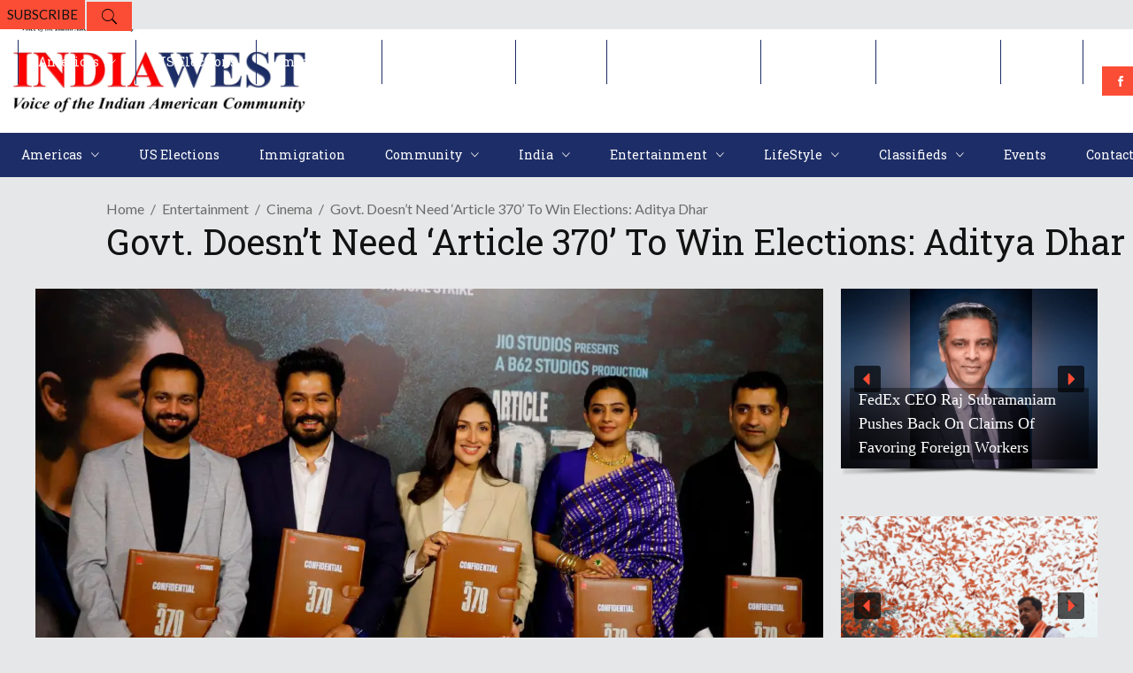

--- FILE ---
content_type: text/html; charset=utf-8
request_url: https://www.google.com/recaptcha/api2/aframe
body_size: 268
content:
<!DOCTYPE HTML><html><head><meta http-equiv="content-type" content="text/html; charset=UTF-8"></head><body><script nonce="HchVPFIWT60LSriKTwCmeQ">/** Anti-fraud and anti-abuse applications only. See google.com/recaptcha */ try{var clients={'sodar':'https://pagead2.googlesyndication.com/pagead/sodar?'};window.addEventListener("message",function(a){try{if(a.source===window.parent){var b=JSON.parse(a.data);var c=clients[b['id']];if(c){var d=document.createElement('img');d.src=c+b['params']+'&rc='+(localStorage.getItem("rc::a")?sessionStorage.getItem("rc::b"):"");window.document.body.appendChild(d);sessionStorage.setItem("rc::e",parseInt(sessionStorage.getItem("rc::e")||0)+1);localStorage.setItem("rc::h",'1769012475635');}}}catch(b){}});window.parent.postMessage("_grecaptcha_ready", "*");}catch(b){}</script></body></html>

--- FILE ---
content_type: application/javascript; charset=utf-8
request_url: https://fundingchoicesmessages.google.com/f/AGSKWxWcI_6Etf1M4sT4Rao02g5cRMNEKwjakPxPNqOh7sQcu8tzC25UsBfeVSkemBuWbDOt_XXwLKpVA7pIGUhAZB2fHtysdWOAg_w44UW1KKG4TkP0QtlMDxhFrDCQAnXa7djjC2fBfqZWUrbGjT6ehh1Fa1ET8QeWfV-h9JZm90es6-3ejvkO5aXzWyiq/_/overture_/adimages./gourmetads-/ads~adsize~/ad_left_
body_size: -1291
content:
window['cb436092-f1c9-44f3-8098-4cc475657451'] = true;